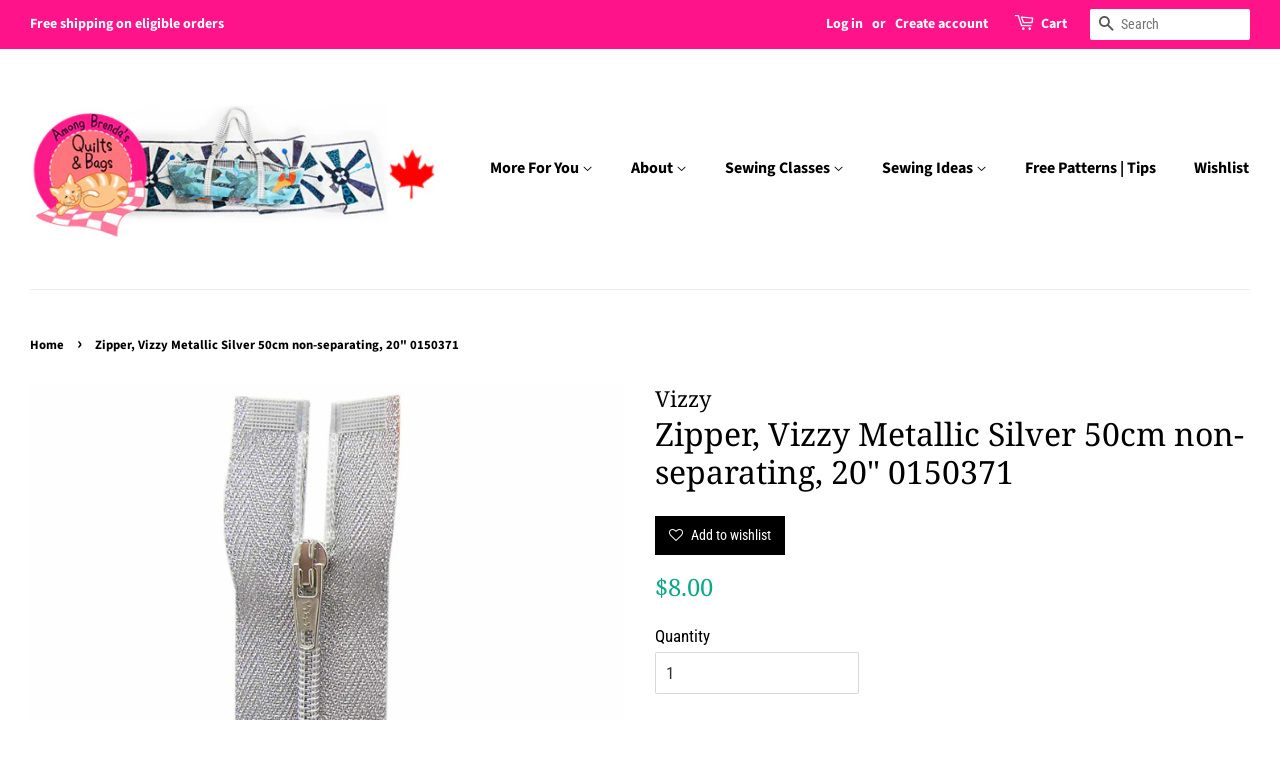

--- FILE ---
content_type: text/html; charset=UTF-8
request_url: https://apps-sp.webkul.com/shopify-product-comparision/index.php?p=product_comparison_process&req=2&callback=jQuery37103568919468223044_1765954159865&shop_name=amongbrendasquilts.myshopify.com&_=1765954159866
body_size: -29
content:

jQuery37103568919468223044_1765954159865()

--- FILE ---
content_type: text/css
request_url: https://apps-sp.webkul.com/shopify-product-comparision/css/ProductComparisonFront.css
body_size: 2386
content:
.wk_compare_products_block.responsive
{
  position: relative;
  z-index: 100;
}

/*responsive classes*/

@media (max-width:690px) {

  .wk-modal-content
  {
    width: 76%!important;
    left:16%!important;
  }

  .wk-modal-dialog
  {
    padding:32px 12px;
  }

}

@media (max-width:320px) {

  .wk_wrapper
  {
    padding:20px;
    box-sizing:border-box;
  }

}



.wk-width-resp
{
  width: 100%!important;
}

.wk-no-margin
{
  margin:0px!important;
}

.wk-hide
{
  display: none!important;
}

.wk-show
{
  display: block!important;
}

.wk-pull-right
{
  float: right;
}

.wk-bg-black
{
  background-color: black;
}

.wk-bg-white
{
  background-color: white;
}

.wk-color-white
{
 color: white;
}

.wk-color-black
{
 color: black;
}


.wk-text-center
{
  text-align: center;
}

.wk-text-left
{
  text-align: left!important;
}

.wk-mg-top-10
{
  margin-top: 10px;
}

.wk-width-full
{
  width: 100%;
}


.wk_wrapper
{
   width:100%;
   float: left;
   -webkit-transition: opacity 2s; /* Safari */
    transition: opacity 2s;
}

.wk_compare_products_block
{
  height:auto;
   -webkit-transition: height 2s; /* Safari */
    transition: height 2s;
    overflow: hidden;

}

.wk_compare_products
{
  margin-bottom: 35px;
  float: left;
}

.wk_product_comparison
{
  text-align: center;
}

.text_ATC
{
   font-family: Arial;
   font-size: 14px;
   font-weight: 400;
   color:#000;
   margin-left:12px;
}

.wk_compare_products
{
   width:80%;
}

.wk_compare_products.responsive
{
   margin-bottom: 24px!important;
}

/*.wk_pack_product_title
{
   font-family: cabin;
   font-weight: 700;
   color:#404040;
   font-size:20px;
}
*/

.wk_span4
{
   /*width:138px;*/

   width: 25%;
   display: inline-block;
   margin:18px 0px 20px 0px;
   float: left;
   position: relative;
   text-align: center;

}

.wk_content_wrapper
{
  /*width:138px;*/
    width: 100%;
   margin-top:20px;
   float: left;
  /* padding:0 6%;*/
   /*border-right: 1px solid #ccc;*/
}

.wk_content_wrapper.responsive
{
   border-right:none!important;
}

.compare_page
{
   width:100%;
   position: static;
   float:none!important;
   text-align: center;
   margin:0px;
   border-right: none;
}

.wk-btn-css
{
  padding:7px 35px;
  border:none!important;
  margin-top:14px;
  margin-right:-6px;
  cursor: pointer;
  border-radius: 4px;
  border:1px solid black;
}

.wk-btn-css:hover
{
  filter: invert(100%);
  -webkit-filter: invert(100%);
  -moz-filter: invert(100%);
  -o-filter: invert(100%);
  -ms-filter: invert(100%);
  box-shadow:2px 4px 15px 5px rgba(0,0,0,.2);
}



.icon-close
{
/*background: url('../images/Slices/icon-cross.png') no-repeat 0px 0px;*/
font-size: 14px;
position: absolute;
right:-1px;
top:0;
cursor:pointer;
font-weight: 400;
}

.icon-close.responsive
{
/*background: url('../images/Slices/icon-cross.png') no-repeat 0px 0px;*/
font-size: 14px;
position: static;
right:-1px;
padding:14px;
cursor:pointer;
font-weight: 400;
float:right;
}

.icon-close.compare_page.cross_icon
{
/*background: url('../images/Slices/icon-cross.png') no-repeat 0px 0px;*/
width: 13px;
height: 13px;
font-size: 18px;
position: absolute;
right:7px;
top:0px;
cursor:pointer;
}

a.btn.cp-btn
{
  border-radius:5px;
  padding-right: 16px;
  padding-left: 16px;
  margin-top:5px;
}

.icon-close.cp-btn
{
/*background: url('../images/Slices/icon-cross.png') no-repeat 0px 0px;*/
position: relative;
margin:8px;
}

.wk_span_compare
{
   /*width:160px!important;*/
   width: 20%;
   float: left!important;
   border-right:0px!important;
   text-align: center!important;
   padding-top:111px!important;
}

.wk_span_compare.responsive
{
   /*width:160px!important;*/

   padding-top:0px!important;
}


.wk_btn_css
{
  position: relative;
  top: 50%;
  transform: translateY(-50%);
  margin:0 auto;
  display: block;
  width: 104px;
  font-family: Arial;
  font-weight: 700;
  font-size:15px;
  color:#fff;
  padding:10px 12px;
  background-color: #404040;
  text-align: center;
  border-radius:3px;
}
.wk_compare_btn.responsive
{
  float: left!important;
  border-radius:0px!important;
}

.exit-compare.responsive
{
  float: right!important;
  margin-top: 0px!important;
  border-radius:none!important;
}

.wk_compare_btn:hover
{
   background:#aaa!important;
   color:#404040!important;
   opacity:0.5!important;
}

.wk_details
{
   font-family:cabin;
   font-weight: 500;
   font-size:16px;
   color:#000;
   text-align: center;
}

.wk_details.responsive
{
   text-align: left!important;
   border:1px solid #ccc;
   padding:6px 8px;
}

.wk_details:hover
{
   background:#90c7f4;
   opacity:0.5;
}

.wk_title
{
   font-family:cabin;
   font-weight: 700;
   color:#404040;
   font-size:15px;
   display: block;
   margin-top: 7px;
}

.wk_title.responsive
{
  display: inline-block;
}

.wk_price
{
   font-family:Arial;
   font-weight: 400;
   color:#636363;
   font-size:15px;
}

.wk_no_image
{
   height:125px;
   border:2px solid white;
   outline:2px solid #f2f2f2;
   font-size:30px;
   font-weight:600;
   text-align:center;
   color:#f2f2f2;

}

.wk_image
{
  padding: 0 22px;
  /*width: 100%;*/
  text-align: center;
}

.wk_image:hover
{
   background:#fff;
   color:#404040;
   opacity:0.5;
}

.wk_image img
{

}

.wk_image img
{
  max-width:90%;
  width:176px;
   height: 132px;
   transition:opacity 0.15s ease 0s;
}

/*compare page css*/

.fc
{
   font-family: 'Cabin',sans-serif;
   font-weight: 600;
   font-size:18px;
   text-transform: capitalize;
   border-top:1px solid transparent!important;
}

.fn
{
   font-family: 'Cabin',sans-serif;
   font-weight: 500;
   font-size:17px;
}

.fv
{
  word-wrap: break-word;
  font-family: Arial;
  font-weight: 400;
  font-size:16px;
}


.cp-span
{
  position: relative;

  text-align: center;
}

.cp-no-features
{
  font-size: 18px;
  color:#ccc;

}

.wk_compare_page_wrapper
{
  text-align: center;
  /*border-right: 1px solid #ccc;*/
  margin-top: 19px;
}

.table-gap
{
  height:14px;
}

tbody
{
  border-top:3px solid transparent;
}


.table td,
  .table th {
    background-color: #fff !important;
  }
  .btn > .caret,
  .dropup > .btn > .caret {
    border-top-color: #000 !important;
  }
  .label {
    border: 1px solid #000;
  }
  .table {
    border-collapse: collapse !important;
  }
  .table-bordered th,
  .table-bordered td {
    border: 1px solid #ddd !important;
  }

  .table {
  width: 100%;
  max-width: 100%;
  margin-bottom: 20px;
}
.table > thead > tr > th,
.table > tbody > tr > th,
.table > tfoot > tr > th,
.table > thead > tr > td,
.table > tbody > tr > td,
.table > tfoot > tr > td {
  padding: 8px;
  line-height: 1.42857143;
  vertical-align: top;
  border-top: 1px solid #ddd;
}
.table > thead > tr > th {
  vertical-align: bottom;
  /*border-bottom: 2px solid #ddd;*/
}
.table > caption + thead > tr:first-child > th,
.table > colgroup + thead > tr:first-child > th,
.table > thead:first-child > tr:first-child > th,
.table > caption + thead > tr:first-child > td,
.table > colgroup + thead > tr:first-child > td,
.table > thead:first-child > tr:first-child > td {
  border-top: 0;
}
.table > tbody + tbody {
  border-top: 2px solid #ddd;
}
.table .table {
  background-color: #fff;
}
.table-condensed > thead > tr > th,
.table-condensed > tbody > tr > th,
.table-condensed > tfoot > tr > th,
.table-condensed > thead > tr > td,
.table-condensed > tbody > tr > td,
.table-condensed > tfoot > tr > td {
  padding: 5px;
}
.table-bordered {
  border: 1px solid #ddd;
}
.table-bordered > thead > tr > th,
.table-bordered > tbody > tr > th,
.table-bordered > tfoot > tr > th,
.table-bordered > thead > tr > td,
.table-bordered > tbody > tr > td,
.table-bordered > tfoot > tr > td {
  border: 1px solid #ddd;
}
.table-bordered > thead > tr > th,
.table-bordered > thead > tr > td {
  border-bottom-width: 2px;
}
.table-striped > tbody > tr:nth-child(odd) > td,
.table-striped > tbody > tr:nth-child(odd) > th {
  background-color: #f9f9f9;
}
.table-hover > tbody > tr:hover > td,
.table-hover > tbody > tr:hover > th {
  background-color: #f5f5f5;
}

/*MODAL css*/
.wk-modal-backdrop
{
  position: fixed;
  top:0;
  left:0;
  right: 0;
  bottom: 0;
  z-index: 10240;
  background-color:#000;
  opacity: 0.5;
  transition:opacity .8s;
  display: block!important;
}


.wk-modal-header
{
  border:none;
  padding:0 12%;
  text-align: center;
}


.wk-modal-content
{
  width:40%;
  position:fixed;
  top:-50%;
  left:32%;
  border-radius:0px;
  opacity:1;
  transition:opacity .7s ease;
  background-clip: padding-box;
  background-color: white;
  outline: 0;
  display: none;
  box-shadow:0 5px 15px rgba(0, 0, 0, .5);

}

#triangle-topright {
  width: 0;
  height: 0;
  border-top: 50px solid black;
  border-left: 50px solid transparent;
  position: fixed;
  right:0px;
  top:0px;
  position: absolute;
}

#icon-close
{
  background: url('../images/Slices/popup-modal/icon-close.png') no-repeat 0px 0px;
  height: 20px;
  width:20px;
  margin-left: -21px;
  margin-top:-42px;
  cursor: pointer;
}

.wk-modal-dialog
{
  margin:0px;
  padding:44px 30px;
  -webkit-transition: opacity 400ms ease-in;
  -moz-transition: opacity 400ms ease-in;
  transition: opacity 400ms ease-in;
}

.wk-modal-sub-heading
{
  font-family:arial;
  font-size:16px;
  color:#252525;
  padding:10px 30px;
  margin-top:0px;
  margin-bottom:20px;
}

.wk-modal-heading
{
  font-family:cabin;
  font-weight:500;
  font-size:24px;
  text-transform:capitalize;
  margin-bottom:10px;
}

.wk-modal-body
{
  padding:0px;
  text-align: center;
}

.body-message
{

}


.wk-modal-footer
{
  border-top:0px;
  padding-top:14px;
  padding-bottom: 22px;
  border:none;
}


--- FILE ---
content_type: text/javascript
request_url: https://app-sp.webkul.com/shopify-product-comparision/js/ProductComparison.js?shop=amongbrendasquilts.myshopify.com
body_size: 6721
content:
// "use strict";
(function(){
	window.WK_PC = (function()
	{
		function WK_PC() { }

		WK_PC.api_url_pc = "https://apps-sp.webkul.com/shopify-product-comparision/";
		WK_PC.bucket_name = "shopify-production-app";
		WK_PC.product_img_path = "shopify-product-comparison-main/product_image/";
		WK_PC.shop_id=99;
		WK_PC.config_details="";
		WK_PC.handle=0;
		WK_PC.var_id=0;

		WK_PC.isBlankVal = function(val)
		{
			var trimmed_val = WK_PC.$.trim(val);

			if(trimmed_val=='')
				return true;
			else
				return false;
		}

		WK_PC.labelLoadjQuery = function(afterLoad)
		{
			return WK_PC.labelLoadScript("//ajax.googleapis.com/ajax/libs/jquery/3.7.1/jquery.min.js", function() {
				WK_PC.$ = jQuery.noConflict(true);
				return afterLoad();
			});
		};

		WK_PC.setConfigValue = function(obj)
		{
			if(obj['value']!=null && obj['value']!=null)
			{
				return obj['value'];
			}
			else
			{
				return obj['default_value'];
			}
		};

		WK_PC.getShopId = function(func) {
				WK_PC.$.ajax({
				url: WK_PC.api_url_pc+"index.php?p=product_comparison_process&req=3",
				data: {shop_name:WK_PC.shop_name},
				type: "GET",
				async: false,
				contentType: "application/json",
				dataType: "jsonp",
				success: function(data) {
					func(data);
				},
				error: function(xhr, ajaxOptions, thrownError) {

				}
			});
		}

		WK_PC.getConfigDesignDetails =  function(func)
		{
			WK_PC.$.ajax({
				url:WK_PC.api_url_pc+"index.php?p=product_comparison_process&req=2",
				data:{shop_name:WK_PC.shop_name},
				type:"GET",
				async: false,
				contentType: "application/json",
				dataType:"jsonp",
				success:function(data){
					func(WK_PC.$, data); // func1(data);
					// WK_PC.setConfigDesignDetails(data);
				},
				error:function(xhr, ajaxOptions, thrownError){
					// console.log(xhr.status); console.log(thrownError);
				},
			});
		}
		
		/**
		 * [checkFeatureInCollection description]
		 * @param  {[type]} e              [description]
		 * @param  {[type]} product_id     [prroduct_id]
		 * @param  {[type]} config_details [configuration details for checkbox]
		 * @return {[type]}                [description]
		 */
		WK_PC.checkFeatureInCollection =  function(e,product_id,config_details)
		{
			WK_PC.$.ajax({
				url:WK_PC.api_url_pc+"index.php?p=product_comparison_process&req=5",
				data:{shop_name:WK_PC.shop_name,product_id:product_id},
				type:"GET",
				async: false,
				contentType: "application/json",
				dataType:"jsonp",
				success:function(data){
					// func1(data);
					if(data)
						WK_PC.Add_compare_checkbox(e,config_details);
					else
						console.log('compare checkbox not added to this product');
				},
				error:function(xhr, ajaxOptions, thrownError){
					console.log("checkFeatureInCollection"+xhr.status);
					console.log("checkFeatureInCollection"+thrownError);
				},
			});
		}

		WK_PC.getProductDetails =  function(product_id)
		{
			if(!isNaN(product_id)){
				WK_PC.$.ajax({
					url:WK_PC.api_url_pc+"index.php?p=product_comparison_process&req=1",
					data:{shop_name:WK_PC.shop_name,product_id:product_id},
					type:"GET",
					async: false,
					contentType: "application/json",
					dataType:"jsonp",
					success:function(data){
						// func1(data);
						if(data)
							{
								WK_PC.getShopIdAndProcessData(data);

								//enable
								setTimeout(function(){
									WK_PC.enableDisableCheckbox(product_id,'enabled');
									},1000);
							}
						else
							console.log('product details not found');
					},
					error:function(xhr, ajaxOptions, thrownError){
						alert(xhr.status);
						alert(thrownError);
					},
				});
			}
			else
				console.log('product_id is invalid');
		}

		WK_PC.getShopIdAndProcessData =  function(product)
		{
			WK_PC.getShopId(function(shop_id) 
			{
				WK_PC.currency_arr = product.currency.split(',');
				WK_PC.html = '<div class="wk_span4">';
				WK_PC.html +='<div class="icon-close">x</div>';
				WK_PC.html += '<div class= "wk_content_wrapper">';
				WK_PC.html += '<div class="responsive-icon-close-wrapper"></div>';
				WK_PC.html += '<div class= "wk_image">';

				if(product.s3=='0')
				{
					if(product.img_link==null)
					{
						no_image = 'No-Image-295x295.png';
						WK_PC.html +='<img alt="'+product.product_name+'" src="'+WK_PC.api_url_pc+'images/noimage/'+no_image+'"></div>';

					}
					else
					{
						WK_PC.html +='<img alt="'+product.product_name+'" src="'+product.img_link+'"></div>';
					}
				}
				else
				{
					if(product.img_link==null)
					{
						no_image = 'No-Image-295x295.png';
						WK_PC.html +='<img alt="'+product.product_name+'" src="'+WK_PC.api_url_pc+'images/noimage/'+no_image+'"></div>';
					}
					else
					{
						WK_PC.html +='<img alt="'+product.product_name+'" src="//'+WK_PC.bucket_name+'.s3.amazonaws.com/'+WK_PC.product_img_path+shop_id+'/'+product.id_product+'/'+product.img_link+'"></div>';
					}
				}

				WK_PC.html +='<div class= "wk_details"><span class="wk_title">'+product.product_name+'</span>';
				WK_PC.html +='<input class="wk_pid" type="hidden" value="'+product.id_product+'"></input>';
				WK_PC.html +='</div>';
				WK_PC.html +='</div>'; //content-wrapper
				WK_PC.html +='<span class="wk_price">'+WK_PC.currency_arr[1]+' '+product.price+'</span>';
				WK_PC.html +='</div>'; //wk_span

				WK_PC.$('.wk_compare_products').append(WK_PC.html);
			});
		}

		WK_PC.callComparePage = function(){
			WK_PC.$.ajax({
				url:WK_PC.api_url_pc+"index.php?p=product-comparison-page",
				data:{shop:WK_PC.shop_name,cookie:WK_PC.getCookie('wk_cmp_data'),width: WK_PC.$(window).width()},
				type:"POST",
				dataType:"jsonp",
				success:function(data){
					// func1(data);
					//console.log(data);
					WK_PC.$('#wk_compare_listing').html(data);
				},
				error:function(xhr, ajaxOptions, thrownError){
					alert(xhr.status);
					alert(thrownError);
				},
			});
		}

		// WK_PC.checkCollection = function(id,func)
		// {
		// 	WK_PC.$.ajax({
		// 				url:WK_PC.api_url_pc+"index.php?p=pack_product_process&req=2",
		// 				data:{shop_name:WK_PC.shop_name,product_id:id},
		// 				type:"GET",
		// 				async: false,
		// 				contentType: "application/json",
		// 				dataType:"jsonp",
		// 				success:function(data){
		// 					console.log('intersect_category-->');
		// 					console.log(data);
		// 					func(data);
		// 				},
		// 				error:function(xhr, ajaxOptions, thrownError){
		// 					alert(xhr.responseText);
		// 				},
		// 		});
		// }

		WK_PC.labelLoadScript = function(url, callback)
		{
			var script;
			script = document.createElement("script");
			script.type = "text/javascript";

			var style2;
			style2 = document.createElement("link");
			style2.type = "text/css";
			style2.rel = "stylesheet";

			var style3;
			style3 = document.createElement("link");
			style3.type = "text/css";
			style3.rel = "stylesheet";

			if (script.readyState)
			{
				script.onreadystatechange = function()
				{
					if (script.readyState === "loaded" || script.readyState === "complete")
					{
						script.onreadystatechange = null;
						return callback();
					}
				};
			}
			else
			{
				script.onload = function()
				{
					return callback();
				};
			}

			script.src = url;
			// script2.src = WK_PC.api_url_pc+'bootstrap3.2.0/js/bootstrap.js';
			// style.href = WK_PC.api_url_pc+'bootstrap3.2.0/css/bootstrap.css';
			style2.href = WK_PC.api_url_pc+'css/ProductComparisonFront.css';
			style3.href = '//fonts.googleapis.com/css?family=Cabin:400,500,600';

			document.getElementsByTagName("head")[0].appendChild(script);
			// document.getElementsByTagName("head")[0].appendChild(style);
			// document.getElementsByTagName("head")[0].appendChild(script2);
			document.getElementsByTagName("head")[0].appendChild(style2);
			document.getElementsByTagName("head")[0].appendChild(style3);
			return true;
		};

		WK_PC.Add_compare_wrapper = function(elem,href,config_details)
		{
			WK_PC.html_cmp = '<div class="wk_wrapper" style="display:none">';
			WK_PC.html_cmp += '<div class="wk_compare_products">';
			WK_PC.html_cmp +='</div>';//wk_compare_products
			WK_PC.html_cmp += '<div class="wk_span_compare">';
			WK_PC.html_cmp += '<a style="background:'+config_details['compare button color']['value']+';word-wrap:break-word" class="wk_compare_btn wk_btn_css" href='+href+'>'+WK_PC.setConfigValue(config_details['compare button text'])+'</a>';
			WK_PC.html_cmp += '<a style="background:'+config_details['exit compare button color']['value']+';word-wrap:break-word;margin-top:12px;"" class="wk_btn_css exit-compare" href="#">'+WK_PC.setConfigValue(config_details['exit compare button text'])+'</a>';
			WK_PC.html_cmp +='</div>';//wk_span_compare
			WK_PC.html_cmp +='</div>';//wk_wrapper

			WK_PC.$(WK_PC.html_cmp).appendTo(elem).show('fast');

		}

		WK_PC.Add_compare_checkbox = function(elem,config_details){

				WK_PC.html_cmp = '<input type="checkbox" value="1" name="compare_checkbox"></input>';
				WK_PC.html_cmp += '<span class="text_ATC" style=color:'+config_details['add to compare color']['value']+'>'+config_details['add to compare text']['value']+'</span>';

				WK_PC.$(elem).append(WK_PC.html_cmp);
		}

		//check cookie enabled disabled
		WK_PC.checkCookieEnabled = function (){
			var cookieEnabled=(navigator.cookieEnabled)? true : false;
			if (typeof navigator.cookieEnabled=="undefined" && !cookieEnabled){
				document.cookie="testcookie";
				cookieEnabled=(document.cookie.indexOf("testcookie")!=-1)? true : false;
			}
			return (cookieEnabled)?true:false;
		}

		//show popup
		WK_PC.showPopup = function (heading,message)
		{

			WK_PC.modal = '<div id="notify-modal" class="wk-modal-content">';


			WK_PC.modal+= '<div class="wk-modal-dialog">';
			WK_PC.modal+= '<div id="triangle-topright" data-dismiss="modal"><div id="icon-close"></div></div>';


			WK_PC.modal+= '<div class="wk-modal-header text-center"><span class="wk-modal-heading">'+heading+'</span>';

			WK_PC.modal+= '<div class="wk-modal-sub-heading "></div></div>';

			WK_PC.modal+= '<div class="wk-modal-body">';

			WK_PC.modal+= '<span class="body-message">'+message+'</span>';
			WK_PC.modal+= '</div>'; //modal-body

			WK_PC.modal+= '<div class="wk-modal-footer"><button class="wk-btn-css wk-pull-right wk-bg-white wk-color-black popup-close">'+WK_PC.setConfigValue(WK_PC.config_details['popup ok button text'])+'</button></div>';

			WK_PC.modal+= '</div></div><div id="wk-modal-backdrop-div"></div>';


			if(!WK_PC.$('#notify-modal').length)
			{ //append
				WK_PC.$('.wk_compare_products_block').append(WK_PC.modal);
			}

			WK_PC.$('#wk-modal-backdrop-div').addClass('wk-modal-backdrop');
			WK_PC.$("#notify-modal").css({display:'block',opacity:'1','z-index':"10260"});
			WK_PC.$("#notify-modal").animate({top:"21%"},300,'swing');
		}

		//register-event
		WK_PC.register_event = function(config_details,WK_PCis_checked,WK_PCcmp_product_id) {
			//check product compare div is added in dom
			if(!WK_PC.getCookie('wk_cmp_data'))
			{	//console.log('config_details 1'+config_details);
				WK_PC.Add_compare_wrapper('.wk_compare_products_block','#',config_details);
			}
			else
			{
				alert('wrapper already added');
			}

			//product id add to cookie
			WK_PC.addRemoveProduct(WK_PC.cmp_product_id,WK_PC.is_checked);

		};

		WK_PC.getCookie = function (key){

			var cookie_arr = document.cookie.split(';');
			var i;
			var nv_arr;
			//console.log(cookie_arr);

			for (i = 0;i<=cookie_arr.length-1;i++)
			{
				nv_arr = cookie_arr[i].split('=');
			//console.log(nv_arr);
				if(nv_arr[0].trim()==key)
				{
					return nv_arr[1];
				}
				else
					nv_arr[1] = false;
			}


				if(nv_arr[1])
					return nv_arr[1].trim();
				// else
				// 	console.log(nv_arr[1]);
		}

		WK_PC.setCookie = function (key,value,date_expires) {

			if(!date_expires)
			{
				var date_expires = new Date();
				// var utc_string =  date.toUTCString();
			}
			// console.log('key-->'+key);
			// console.log('value-->'+value);
			// console.log('date_expires-->'+date_expires);
			// console.log('document.cookie-->'+document.cookie);
			// document.cookie= key+"="+value+";expires = "+date_expires+";path=/";
			document.cookie = key+ "=" +value+ ";path=/";
			// alert('cookie_set'+utc_string);
			// alert(typeof document.cookie);
			// alert(document.cookie);
		}

		WK_PC.checkProductCategoryAndAdd = function (product_id,is_checked){

			WK_PC.cookie_data = WK_PC.getCookie('wk_cmp_data');
			WK_PC.product_arr =  WK_PC.cookie_data.split('-');

			if(WK_PC.cookie_data){

				WK_PC.$.ajax({
					url:WK_PC.api_url_pc+"index.php?p=product_comparison_process&req=4",
					data:{shop_name:WK_PC.shop_name,product_arr:WK_PC.product_arr,product_id:product_id},
					type:"GET",
					async: false,
					contentType: "application/json",
					dataType:"jsonp",
					success:function(data){
						if(data){
							WK_PC.addRemoveProduct(product_id,is_checked);
						}
						else{
							// alert("product must be of same category");
							if(WK_PC.config_details['same category popup heading']['value']!=null && WK_PC.config_details['same category popup text']['value']!=null)
							{
								WK_PC.showPopup(WK_PC.config_details['same category popup heading']['value'],WK_PC.config_details['same category popup text']['value']);
							}
							else
							{
								WK_PC.showPopup(WK_PC.config_details['same category popup heading']['default_value'],WK_PC.config_details['same category popup text']['default_value']);
							}

							//enable
							WK_PC.enableDisableCheckbox(product_id,'enabled');
							console.log('no commmon category found');

							//uncheck
							WK_PC.checkUncheckCheckbox(product_id,false);
						}

					},
					error:function(xhr, ajaxOptions, thrownError){
						alert(xhr.status);
						alert(thrownError);
					},
				});
			}
			else
			{
				console.log('wk_cmp_data not set inside checkproductcategory');
			}
		}

		WK_PC.removeProduct = function (product_id){
			//remove from cookie;
			WK_PC.cookie_data = WK_PC.getCookie('wk_cmp_data');

			//if checked Atc
			if(WK_PC.cookie_data)
			{
				WK_PC.product_arr =  WK_PC.cookie_data.split('-');
				//	console.log('product_arr-->'+WK_PC.product_arr);
				//console.log('product_id-->'+product_id);
					id_index = WK_PC.$.inArray(product_id,WK_PC.product_arr);

					//check if not exist
					if(id_index > -1)
					{

						// if (index > -1) {
						//     WK_PC.product_arr.splice(index, 1);
						// }

						WK_PC.cookie_string="";
						WK_PC.product_arr.splice(id_index, 1);
						WK_PC.cookie_string=WK_PC.product_arr.join('-');

							// for(i=0;i<WK_PC.product_arr.length;i++)
							// {
							// 	if(WK_PC.product_arr[0]==product_id)
							// 	{
							// 		if(i==1)
							// 			WK_PC.cookie_string+= WK_PC.product_arr[i];
							// 		else
							// 			WK_PC.cookie_string+= '-'+WK_PC.product_arr[i];
							// 	}
							// 	else
							// 	{
							// 		if(WK_PC.product_arr[i]==product_id)
							// 		{
							// 		}
							// 		else
							// 		{
							// 			if(i==0)
							// 				WK_PC.cookie_string+= WK_PC.product_arr[i];
							// 			else
							// 				WK_PC.cookie_string+= '-'+WK_PC.product_arr[i];
							// 		}
							// 	}
							// }

						//remove cookie
						WK_PC.setCookie('wk_cmp_data','removecookie-','Thu, 01 Jan 1970 00:00:01 GMT');

						//console.log('cookie removed');console.log(WK_PC.getCookie('wk_cmp_data'));

						//set cookie
						WK_PC.setCookie('wk_cmp_data',WK_PC.cookie_string);

						//remove product from dom
						if(WK_PC.$('.wk_compare_products').length)
						{
							WK_PC.$('.wk_compare_products .wk_span4').each(function(i,e){

								wk_pid = WK_PC.$(e).find('.wk_pid').val();

								console.log(wk_pid);
								if(product_id==wk_pid)
									WK_PC.$(e).remove();

							});

							//check if last product
							/* commented if(!WK_PC.is_checked)*/
							{
								var cookie_products = WK_PC.checkCookieProducts();
								if(!cookie_products)
									WK_PC.$('.wk_compare_products_block .wk_wrapper').hide('fast',function(){
										WK_PC.$('.wk_compare_products_block').empty();
								});
							}
						}
						// else
						// {
						// 	//console.log('.wk_compare_products not exist');
						// }

						//console.log('after remove product from cookie');

						//enable
						WK_PC.enableDisableCheckbox(product_id,'enabled');

						//uncheck
						WK_PC.checkUncheckCheckbox(product_id,false);

					}
				// else{
				// 		console.log('product_id dos not exist in cookies');
				// }
			}
			else
			{
				console.log('cookie not set');
			}

		}

		WK_PC.checkUncheckCheckbox = function(product_id,check){

			WK_PC.$(document).ready(function() {
				//unchecked add to compare checkbox
				if(WK_PC.$('.wk_product_comparison').length)
				{
					console.log('inside unchecked function'+check);

					WK_PC.$('.wk_product_comparison .wk_product_id').each(function(i,e){

						WK_PC.wk_product_id = WK_PC.$(e).val();

						if(product_id==WK_PC.wk_product_id){

							if(!check)
								{
									WK_PC.$(e).parent().find('[name=compare_checkbox]').prop('checked',false);
									console.log(' unchecked');
								}
							else{
								WK_PC.$(e).parent().find('[name=compare_checkbox]').prop('checked',true);

								console.log("checkbox issue"+ WK_PC.$(e).parent().find('[name=compare_checkbox]').prop('checked'));

							}
						}

					});
				}
				else
				{
					console.log('.wk_product_comparison not exist');
				}

			});
		}

		WK_PC.checkCookieProducts = function (){
			//remove from cookie;
			WK_PC.cookie_data = WK_PC.getCookie('wk_cmp_data');

			//console.log('remove Product'+document.cookie);

			//if checked Atc
			if(WK_PC.cookie_data)
			{
				WK_PC.product_arr =  WK_PC.cookie_data.split('-');
				if(WK_PC.product_arr)
				{
					//console.log('cookie products'+WK_PC.product_arr);
					return 1;
				}
				else
					return 0;
			}
			else
			{
				console.log('cookie not set');
				return 0;
			}

		}

		WK_PC.enableDisableCheckbox = function(product_id,operation){

			console.log('inside enable disabled'+product_id+" "+operation);
			//unchecked add to compare checkbox
			if(WK_PC.$('.wk_product_comparison').length)
			{
				console.log('inside unchecked');

				WK_PC.$('.wk_product_comparison .wk_product_id').each(function(i,e){

					WK_PC.wk_product_id = WK_PC.$(e).val();

					if(product_id==WK_PC.wk_product_id){
						console.log(operation);
						if(operation=="disabled")
							WK_PC.$(e).parent().find('[name=compare_checkbox]').attr('disabled','disabled');
						else{
							WK_PC.$(e).parent().find('[name=compare_checkbox]').removeAttr('disabled');
							console.log("enabled");
						}
					}

				});
			}
			else
			{
				console.log('class "wk_product_comparison" not exist');
			}

		}

		//Add or Remove ProductId in Cookie
		WK_PC.addRemoveProduct = function(product_id,$add)
		{
			//get cookie string
			WK_PC.cookie_data = WK_PC.getCookie('wk_cmp_data');


			// alert(WK_PC.config_details);
			//console.log('Config details'+JSON.stringify(WK_PC.config_details));

			//if checked Atc
			if(WK_PC.cookie_data)
			{
				WK_PC.product_arr =  WK_PC.cookie_data.split('-');

				//console.log("product_arr"+WK_PC.product_arr);
				//console.log("product_arr length"+WK_PC.product_arr.length);

				if($add){

					//check for more than 4 product
					if(WK_PC.product_arr.length<WK_PC.config_details['maximum products']['value'])
					{
						//if not exist
						if(WK_PC.$.inArray(product_id,WK_PC.product_arr) < 0)
						{

								//add product_id in cookie
								WK_PC.setCookie('wk_cmp_data',WK_PC.cookie_data+'-'+product_id);


								WK_PC.getProductDetails(product_id);

						}
						else{
								//console.log('product_id already exist in cookies');

								//enable
								WK_PC.enableDisableCheckbox(product_id,'enabled');

								//uncheck
								WK_PC.checkUncheckCheckbox(product_id,false);
						}
					}
					else
					{
						//enable
						WK_PC.enableDisableCheckbox(product_id,'enabled');

						// alert('product cannot be added(maximum 4)');

						var compare_text =  '';
						var allowed_no = '';

						// console.log('compare_text_replaced-->'+compare_text.toString().replace(/{max_pro}/,allowed_no));


						if(WK_PC.config_details['compare count popup heading']['value']==null || WK_PC.config_details['compare count popup text']['value']==null)
						{
							compare_text =  WK_PC.config_details['compare count popup text']['default_value'];
							allowed_no = WK_PC.config_details['maximum products']['default_value'];

							WK_PC.showPopup(WK_PC.config_details['compare count popup heading']['default_value'],compare_text.toString().replace(/{max_pro}/,allowed_no));
						}
						else
						{
							compare_text =  WK_PC.config_details['compare count popup text']['value'];
							allowed_no = WK_PC.config_details['maximum products']['value'];

							WK_PC.showPopup(WK_PC.config_details['compare count popup heading']['value'],compare_text.toString().replace(/{max_pro}/,allowed_no));
						}

						//uncheck
						WK_PC.checkUncheckCheckbox(product_id,false);
					}
				}
				//if remove
				else
				{
					if(WK_PC.$.inArray(product_id,WK_PC.product_arr) < 0)
						{
								console.log('no need to remove');
						}
						else{
								console.log('remove product_id function call');
								WK_PC.removeProduct(product_id);
						}

				}

			}
			else
			{
				//console.log('wk_cmp_data not set:first time');
				var d = new Date();
				WK_PC.setCookie('wk_cmp_data',product_id,d.setUTCDate(16));
				WK_PC.getProductDetails(product_id);
			}

		};

		WK_PC.checkScreen = function()
		{
			current_screen = $(window).innerWidth();
			if(current_screen<630)
			{
				$('.wk_span4').addClass('wk-width-resp');
				$('.wk_image,.wk_price').addClass('wk-hide');
				$('.wk_compare_products').addClass('wk-width-resp');
				$('.wk_compare_products_block').addClass('responsive');
				$('.wk_compare_products').addClass('responsive');
				$('.wk_span_compare').addClass('wk-width-resp');
				$('.wk_btn_css').addClass('responsive');
				$('.wk_content_wrapper').addClass('wk-no-margin');
				$('.wk_span4').addClass('wk-no-margin');
				$('.wk_span4>.icon-close').addClass('wk-hide');
				$('.wk_details').addClass('responsive');
				$('.wk_span_compare').addClass('responsive');
				$('.wk_span_compare').addClass('responsive');
				$('.wk_title').addClass('responsive');

				$('.wk_content_wrapper').addClass('responsive');
				$('.wk_compare_btn').addClass('responsive');
				$('.exit-compare').addClass('responsive');
				$('.responsive-icon-close-wrapper').html('<div class="icon-close responsive">x</div>');

			}
			if(current_screen>630)
			{
				$('.wk_span4').removeClass('wk-width-resp');
				$('.wk_image,.wk_price').removeClass('wk-hide');
				$('.wk_compare_products').removeClass('wk-width-resp');
				$('.wk_compare_products').removeClass('responsive');
				$('.wk_compare_products_block').removeClass('responsive');
				$('.wk_span_compare').removeClass('wk-width-resp');
				$('.wk_btn_css').removeClass('responsive');

				$('.wk_content_wrapper').removeClass('wk-no-margin');
				$('.wk_span4').removeClass('wk-no-margin');

				$('.icon-close.responsive').remove();

				$('.wk_span4>.icon-close').removeClass('wk-hide');
				$('.wk_details').removeClass('responsive');
				$('.wk_span_compare').removeClass('responsive');
				$('.wk_title').removeClass('responsive');

				$('.wk_content_wrapper').removeClass('responsive');
				$('.wk_compare_btn').removeClass('responsive');
				$('.exit-compare').removeClass('responsive');
				$('.responsive-icon-close-wrapper').html('');
			}
		}
		
		return WK_PC;
	})();

	// WK_PC.WK_PCCallback  = function(DATA){};

	WK_PC.shop_name = Shopify.shop;

	WK_PC.labelLoadjQuery(function() {
		let date = new Date();
		console.log('Loading finshed');
		//check cookie enabled
		if(!WK_PC.checkCookieEnabled())
			WK_PC.showPopup('cookie disabled','please enable your browser cookie first');

		//getConfigDesigDetails

		WK_PC.getConfigDesignDetails(function($,config_details) {

			//save config details
			WK_PC.config_details = config_details;
			//register-event

			$('body').on('click','[name="compare_checkbox"]',function(e) {

				WK_PC.checkCookieExist = WK_PC.getCookie('wk_cmp_data');

				console.log('WK_PC.checkCookieExist-->'+WK_PC.checkCookieExist);

				WK_PC.is_checked  = $(this).prop('checked');


				//$(this).attr('disabled','disabled');


				WK_PC.cmp_product_id = $(this).closest('.wk_product_comparison').find('.wk_product_id').val();

				//disable clicked checkbox
				WK_PC.enableDisableCheckbox(WK_PC.cmp_product_id,'disabled');
				console.log("disabled");


				//check product compare div is added in dom

				if(!WK_PC.checkCookieExist)
				{	//console.log('config_details 1'+config_details);
					WK_PC.Add_compare_wrapper('.wk_compare_products_block','#',config_details);
				}
				else
				{
					console.log('wrapper already added');
				}

				if(WK_PC.checkCookieExist)
				{

					WK_PC.checkProductCategoryAndAdd(WK_PC.cmp_product_id,WK_PC.is_checked);

					// //check maximum count to add in compare list
					// //get cookie string
					// WK_PC.cookie_data = WK_PC.getCookie('wk_cmp_data');
					// WK_PC.product_arr =  WK_PC.cookie_data.split('-');

					// if(WK_PC.product_arr.length<WK_PC.config_details['maximum products']['value'])
					// {
					// 	//if not exist
					// 	 WK_PC.checkProductCategoryAndAdd(WK_PC.cmp_product_id,WK_PC.is_checked);
					// }
					// else
					// {


					// 	// alert('product cannot be added(maximum 4)');

					// 	var compare_text =  '';
					// 	var allowed_no = '';

					// 	// console.log('compare_text_replaced-->'+compare_text.toString().replace(/{max_pro}/,allowed_no));


					// 	if(WK_PC.config_details['compare count popup heading']['value']==null || WK_PC.config_details['compare count popup text']['value']==null)
					// 	{
					// 		compare_text =  WK_PC.config_details['compare count popup text']['default_value'];
					// 		allowed_no = WK_PC.config_details['maximum products']['default_value'];

					// 		WK_PC.showPopup(WK_PC.config_details['compare count popup heading']['default_value'],compare_text.toString().replace(/{max_pro}/,allowed_no));
					// 	}
					// 	else
					// 	{
					// 		compare_text =  WK_PC.config_details['compare count popup text']['value'];
					// 		allowed_no = WK_PC.config_details['maximum products']['value'];

					// 		WK_PC.showPopup(WK_PC.config_details['compare count popup heading']['value'],compare_text.toString().replace(/{max_pro}/,allowed_no));
					// 	}

					// }
				}
				else
				{
					console.log('first product in compare block');
					//product id add to cookie
					WK_PC.addRemoveProduct(WK_PC.cmp_product_id,WK_PC.is_checked);
				}

				//enable clicked checkbox
				// $(this).removeAttr('disabled');
			});

			$('body').on('click','.icon-close',function(e){

				var product_id = $(this).closest('.wk_span4').find('.wk_pid').val();
				//remove product from cookie
				//remove product from dom
				WK_PC.removeProduct(product_id);

				// var cookie_products = WK_PC.checkCookieProducts();

				// console.log('cookie_products'+cookie_products);

				// if(!cookie_products)
				// 	$('.wk_compare_products_block .wk_wrapper').remove();

			});

			//on script tag load do:

			/**
			 * check for features in collection
			 * 	and add compare checkbox
			 */
			if($('.wk_product_comparison').length)
			{
				$('.wk_product_comparison').each(function(i,e){

					if(!$(e).find('.compare_checkbox').length)
					{
						WK_PC.product_id = $(e).find('.wk_product_id').val();
						WK_PC.checkFeatureInCollection(e,WK_PC.product_id,config_details);
					}
					else
					{
						console.log('Add_compare_checkbox exist');
					}

				});
			}
			else
			{
				console.log('class "wk_product_comparison" does not exist');
			}

			/*
			 * check if page is compare page
			 * add compare html to front-end
			 * @return {[type]} [description]
			*/
			
			if($('#wk_compare_listing').length)
			{
				WK_PC.callComparePage();
			}
			else
			{
				console.log('Not found, class "wk_compare_listing"');
			}

			//checking cookie
			WK_PC.cookie_data = WK_PC.getCookie('wk_cmp_data');

			if(WK_PC.cookie_data)
			{
				//add wrapper
				WK_PC.Add_compare_wrapper('.wk_compare_products_block','#',config_details);

				//getProductArray
				WK_PC.product_arr =  WK_PC.cookie_data.split('-');
				//add products
				var i;
				for (i = 0;i<=WK_PC.product_arr.length-1;i++)
				{

					//	console.log('on load add product-->'+WK_PC.product_arr[i]);
						WK_PC.getProductDetails(WK_PC.product_arr[i]);

						//check checkbox
					// WK_PC.checkUncheckCheckbox(WK_PC.product_arr[i],true);
				}

				//uncheck checkbox
				//set 2 sec timeout for dynamic added checkbox
				setTimeout(function(){
					for (i = 0;i<=WK_PC.product_arr.length-1;i++)
					{
						//check checkbox
						WK_PC.checkUncheckCheckbox(WK_PC.product_arr[i],true);
					}
				},2000);
			}
			else
			{
				console.log('No compare cookie set');
			}

		}); //config design details

		//cookie disable popup close-icon
		WK_PC.$('body').on('click','#icon-close,.popup-close',function(e) {
			WK_PC.$("#notify-modal").animate({top:"-50%"},300,"swing",function(){
				WK_PC.$(this).css({display:'none'});
				WK_PC.$('#wk-modal-backdrop-div').removeClass('wk-modal-backdrop');
			});

			WK_PC.$("#notify-modal").css({opacity:'0'});
		});

		//clear cookies at exit
		WK_PC.$('body').on('click','.exit-compare',function(e){

			//remove cookie
			WK_PC.setCookie('wk_cmp_data','','Thu, 01 Jan 1970 00:00:01 GMT');

			WK_PC.$('[name=compare_checkbox]').prop('checked',false);

			//effects
			WK_PC.$(".wk_compare_products_block .wk_wrapper").hide('fast',function(){
				WK_PC.$(this).css({opacity:'0'});
				WK_PC.$(this).parent().html('');
			});

			// WK_PC.$(".wk_compare_products_block .wk_wrapper").css({opacity:'0'}).html('');
			// remove products block
			// WK_PC.$('.wk_compare_products_block').html('');

		});

		//clear cookies at exit compare page
		WK_PC.$('body').on('click','.exit-compare-page',function(e){

			//remove cookie
			WK_PC.setCookie('wk_cmp_data','','Thu, 01 Jan 1970 00:00:01 GMT');

			window.location.href = 'http://'+WK_PC.shop_name+'/pages/compare-page';

		});


		//compare button event
		WK_PC.$('body').on('click','.wk_compare_btn',function(e)
		{
			e.preventDefault();

			//check number of products in product list
			WK_PC.cookie_data = WK_PC.getCookie('wk_cmp_data');
			var counter=0;

			if(WK_PC.cookie_data)
			{
				//getProductArray
				WK_PC.product_arr =  WK_PC.cookie_data.split('-');

					//add products
					var i;
					for (i=0;i<=WK_PC.product_arr.length-1;i++)
					{
						if(!isNaN(WK_PC.product_arr[i]))
							counter++;

					}

					//if sufficient
					if(counter>=2)
					{
						//WK_PC.url = "/a/product-comparison?cookie="+WK_PC.getCookie('wk_cmp_data');
						WK_PC.url = "/pages/compare-page";
						window.open(WK_PC.url,"_top");
					}
					else
					{
						//alert('please add minimun 2 products in compare list');
						if(WK_PC.config_details['minimum count popup heading']['value']!=null && WK_PC.config_details['minimum count popup text']['value']!=null)
						{
							WK_PC.showPopup(WK_PC.config_details['minimum count popup heading']['value'],WK_PC.config_details['minimum count popup text']['value']);
						}
						else
						{
							WK_PC.showPopup(WK_PC.config_details['minimum count popup heading']['default_value'],WK_PC.config_details['minimum count popup text']['default_value']);
						}
					}
			}
			else
			{
				console.log('no compare cookie set');
			}


		});

		//at compare page
		WK_PC.$('body').on('click','.icon-close.cp',function(e){

			var product_id = WK_PC.$(this).parent('.compare_page').find('[name="wk_pid"]').val();
			if( (product_id == undefined) || (product_id == null) ) {
				product_id = WK_PC.$(this).attr('data-id');
			}
			
			WK_PC.removeProduct(product_id);
			e.preventDefault();
			WK_PC.url = "/a/product-comparison?cookie="+WK_PC.getCookie('wk_cmp_data');
			WK_PC.url = "/pages/compare-page";
			window.open(WK_PC.url,"_self");

			WK_PC.callComparePage();

		});
		
	});//label-Load_Jquery
	
	
}).call(this);


--- FILE ---
content_type: application/x-javascript
request_url: https://app.sealsubscriptions.com/shopify/public/status/shop/amongbrendasquilts.myshopify.com.js?1765954158
body_size: -122
content:
var sealsubscriptions_settings_updated='1660838110c';